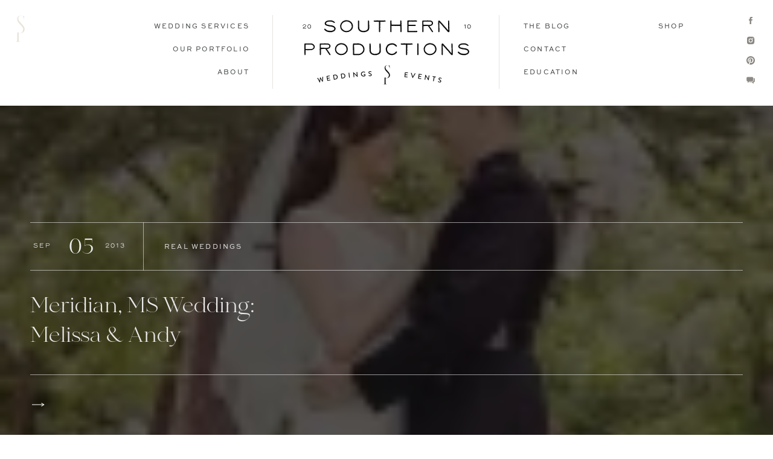

--- FILE ---
content_type: image/svg+xml
request_url: https://static.showit.co/file/n-FL-hK5TNC492WMzUjT7w/69652/southern_productions_weddings_and_events_mississippi_meridian_wedding_planner_designer_florist_educator_terrica_mckee_floral_design_joy_filled_couples_full_wedding_planning_planner_education_educator22.svg
body_size: 655
content:
<?xml version="1.0" encoding="utf-8"?>
<!-- Generator: Adobe Illustrator 24.2.1, SVG Export Plug-In . SVG Version: 6.00 Build 0)  -->
<svg version="1.1" id="Layer_1" xmlns="http://www.w3.org/2000/svg" xmlns:xlink="http://www.w3.org/1999/xlink" x="0px" y="0px"
	 viewBox="0 0 298.27 872.44" style="enable-background:new 0 0 298.27 872.44;" xml:space="preserve">
<style type="text/css">
	.st0{fill:#EAE5DB;}
</style>
<path class="st0" d="M292.86,456.84c2.04-33.06-6.82-66.73-26.61-93.98c-55.67-99.55-178.7-158.5-178.7-263.03
	c0-53.04,27.3-90.81,81.15-90.81c77.94,0,105.27,60.26,105.27,132.59h4.83V9.02h-4.02c-4.02,10.45-12.08,15.27-24.13,15.27
	c-7.22,0-16.07-1.6-25.7-6.43C208.9,9.82,189.6,5,168.7,5C107.64,5,48.96,40.35,48.96,116.69c0,79.21,50.38,135.57,101.47,188.63
	c1.92,1.99,3.8,3.98,5.72,5.96c34.21,35.4,67.51,69.78,85.77,108.73c7.76,55.27-8.13,116.05-47.22,146.43
	c-3.16,2.45-6.13,5.14-9.59,7.17c-13.53,7.93-29.32,12.58-47.53,12.58H97.41v-26.34c-7.56-2.85-15.06-4.4-21.11-4.4
	c-12.86,0-22.5,5.62-26.51,16.07h-0.6v246.91c0,26.51-17.67,44.2-44.18,44.2v4.82h137.41v-4.82h-0.79
	c-26.54,0-44.21-17.68-44.21-44.2V590.22h45.81c56-0.45,96.3-22.89,120.95-54.99c17.59-18.04,29.1-42.2,29.1-73
	C293.27,460.36,292.91,458.68,292.86,456.84z"/>
</svg>
